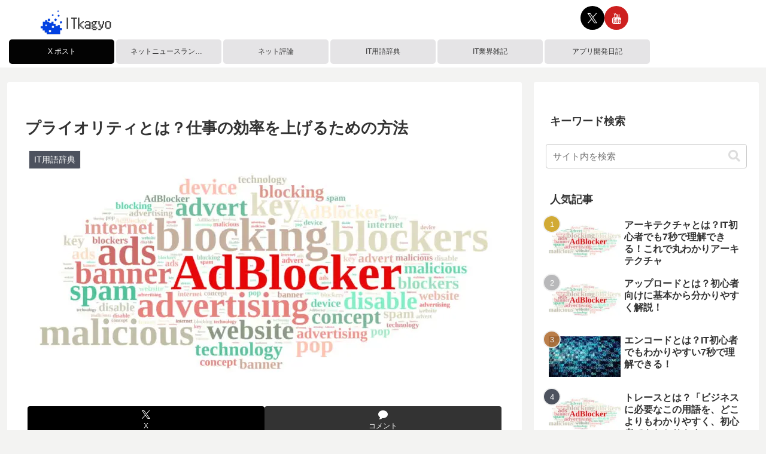

--- FILE ---
content_type: text/html; charset=utf-8
request_url: https://accounts.google.com/o/oauth2/postmessageRelay?parent=https%3A%2F%2Fitkagyo.com&jsh=m%3B%2F_%2Fscs%2Fabc-static%2F_%2Fjs%2Fk%3Dgapi.lb.en.OE6tiwO4KJo.O%2Fd%3D1%2Frs%3DAHpOoo_Itz6IAL6GO-n8kgAepm47TBsg1Q%2Fm%3D__features__
body_size: 163
content:
<!DOCTYPE html><html><head><title></title><meta http-equiv="content-type" content="text/html; charset=utf-8"><meta http-equiv="X-UA-Compatible" content="IE=edge"><meta name="viewport" content="width=device-width, initial-scale=1, minimum-scale=1, maximum-scale=1, user-scalable=0"><script src='https://ssl.gstatic.com/accounts/o/2580342461-postmessagerelay.js' nonce="5b5IUeM4Sq5wyXJqIfKXAw"></script></head><body><script type="text/javascript" src="https://apis.google.com/js/rpc:shindig_random.js?onload=init" nonce="5b5IUeM4Sq5wyXJqIfKXAw"></script></body></html>